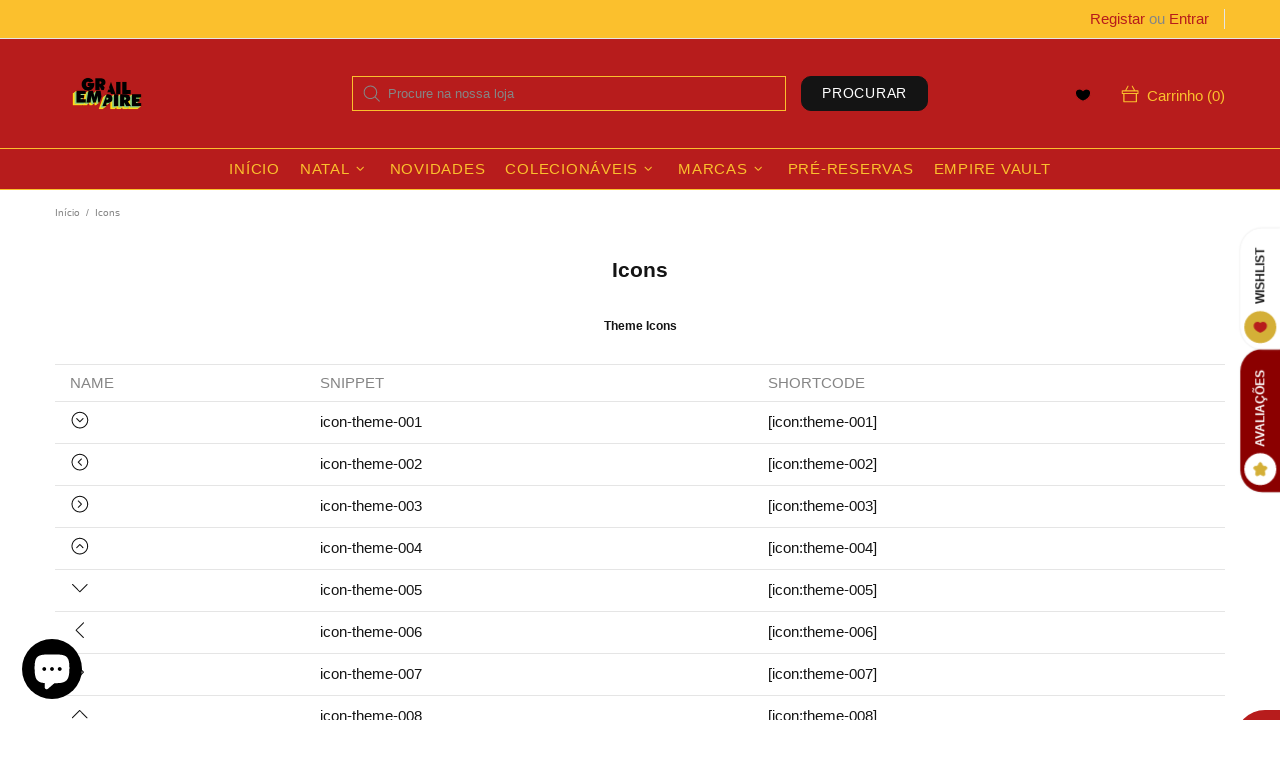

--- FILE ---
content_type: text/css
request_url: https://grailempireshop.com/cdn/shop/t/23/assets/theme-skin-8.css?v=181914125313335164761683045917
body_size: -343
content:
.popup-subscription--layout-02 .popup-subscription__text-line-02{font-size:var(--h1-size)!important;line-height:var(--h1-line-height)!important;font-weight:700!important}@media (max-width: 767px){.promobox--modification-1 .promobox__text-wrap{padding-top:43px;padding-bottom:43px}}@media (min-width: 768px){.promobox--modification-1 .promobox__text-2{font-size:94px;line-height:94px}}@media (max-width: 767px){.promobox--modification-1 .promobox__text-2{font-size:44px;line-height:1}}@media (min-width: 1025px){.promobox--modification-2 .promobox__content_inner{margin-right:17%}}@media (min-width: 1025px){.promobox--modification-3 .promobox__content_inner{margin-left:9%}}@media (min-width: 1025px){.promobox--modification-4:hover .promobox__plate .promobox__content:before{background-color:var(--theme)}}@media (min-width: 1025px){.promobox--modification-4:hover .promobox__text-1{color:var(--theme2)}}.promobox--modification-5 .promobox__plate{min-height:50px}@media (min-width: 1025px){[dir=rtl] .promobox--modification-2 .promobox__content_inner{margin-right:0;margin-left:17%}}@media (min-width: 1025px){[dir=rtl] .promobox--modification-3 .promobox__content_inner{margin-left:0;margin-right:9%}}
/*# sourceMappingURL=/cdn/shop/t/23/assets/theme-skin-8.css.map?v=181914125313335164761683045917 */
